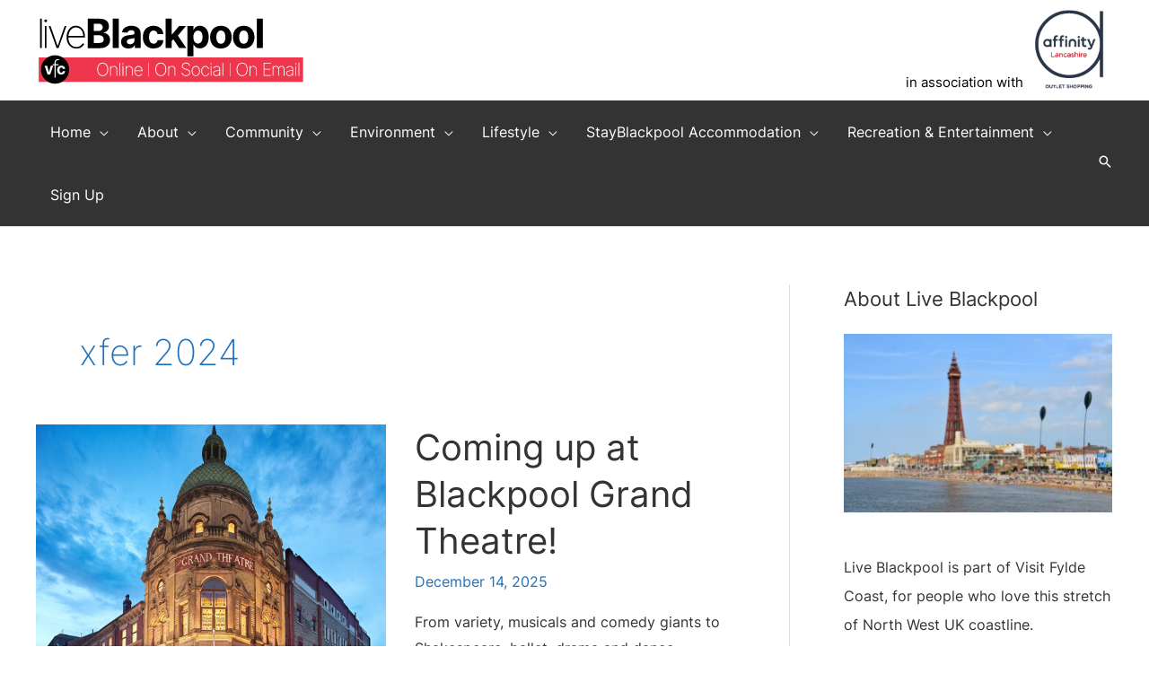

--- FILE ---
content_type: image/svg+xml
request_url: https://www.liveblackpool.info/wp-content/uploads/2021/07/Live-Blackpool-Header.svg
body_size: 10960
content:
<?xml version="1.0" encoding="utf-8"?>
<!-- Generator: Adobe Illustrator 16.0.3, SVG Export Plug-In . SVG Version: 6.00 Build 0)  -->
<!DOCTYPE svg PUBLIC "-//W3C//DTD SVG 1.1//EN" "http://www.w3.org/Graphics/SVG/1.1/DTD/svg11.dtd">
<svg version="1.1" id="Layer_1" xmlns="http://www.w3.org/2000/svg" xmlns:xlink="http://www.w3.org/1999/xlink" x="0px" y="0px"
	 width="485.5px" height="127.2px" viewBox="-3 -8.6 485.5 127.2" style="enable-background:new -3 -8.6 485.5 127.2;"
	 xml:space="preserve">
<g>
	<path d="M7.6-0.8v52.4H4.5V-0.8H7.6z"/>
	<path d="M14.6,5.3c-0.7,0-1.3-0.2-1.8-0.7c-0.5-0.5-0.7-1.1-0.7-1.7s0.2-1.3,0.7-1.7c0.5-0.5,1.1-0.7,1.8-0.7
		c0.7,0,1.3,0.2,1.8,0.7c0.5,0.5,0.7,1.1,0.7,1.7s-0.2,1.3-0.7,1.7C15.9,5.1,15.3,5.3,14.6,5.3z M13.1,51.6V12.3h3.1v39.3H13.1z"/>
	<path d="M52,12.3L37.8,51.6h-3.5L20.1,12.3h3.3L36,47.6h0.3l12.5-35.3H52z"/>
	<path d="M69.8,52.4c-3.5,0-6.6-0.9-9.3-2.6c-2.6-1.8-4.7-4.2-6.1-7.2c-1.4-3.1-2.1-6.5-2.1-10.4c0-3.9,0.7-7.4,2.2-10.5
		c1.4-3.1,3.4-5.5,5.9-7.3c2.5-1.8,5.4-2.7,8.6-2.7c2.2,0,4.3,0.4,6.3,1.3s3.7,2.1,5.2,3.8c1.5,1.7,2.7,3.6,3.6,6
		c0.9,2.3,1.3,5,1.3,7.9v1.9H54.3v-2.8h28c0-2.8-0.6-5.4-1.7-7.7s-2.7-4.1-4.7-5.4c-2-1.3-4.2-2-6.7-2c-2.6,0-4.9,0.7-7,2.2
		c-2,1.5-3.6,3.4-4.8,5.9c-1.2,2.5-1.8,5.2-1.9,8.3v1.3c0,3.3,0.6,6.2,1.7,8.8c1.2,2.6,2.8,4.7,4.9,6.2c2.1,1.5,4.7,2.3,7.7,2.3
		c2.1,0,4-0.4,5.5-1.1c1.5-0.7,2.8-1.6,3.7-2.6c1-1,1.7-2,2.2-3l2.8,1.2c-0.6,1.3-1.5,2.6-2.8,3.9c-1.3,1.3-2.8,2.4-4.8,3.3
		C74.6,52,72.4,52.4,69.8,52.4z"/>
	<path d="M90.4,51.6V-0.8h21c3.9,0,7.1,0.6,9.6,1.7c2.6,1.1,4.5,2.7,5.8,4.7c1.3,2,1.9,4.3,1.9,7c0,2-0.4,3.8-1.2,5.4
		c-0.8,1.5-1.9,2.8-3.4,3.8c-1.4,1-3,1.7-4.9,2.1v0.5c2,0.1,3.9,0.6,5.6,1.7c1.7,1,3.2,2.5,4.3,4.4c1.1,1.9,1.6,4.1,1.6,6.7
		c0,2.8-0.7,5.3-2.1,7.4s-3.4,3.9-6.1,5.2c-2.7,1.3-6,1.9-9.9,1.9H90.4z M101.4,21.1h8.2c1.5,0,2.9-0.3,4.1-0.8
		c1.2-0.5,2.1-1.3,2.8-2.3c0.7-1,1-2.2,1-3.6c0-1.9-0.7-3.4-2-4.6c-1.3-1.2-3.2-1.7-5.7-1.7h-8.4V21.1z M101.4,42.5h9
		c3.1,0,5.3-0.6,6.8-1.8c1.4-1.2,2.1-2.8,2.1-4.7c0-1.4-0.3-2.7-1-3.8c-0.7-1.1-1.7-2-3-2.6c-1.3-0.6-2.8-0.9-4.6-0.9h-9.3V42.5z"/>
	<path d="M146.4-0.8v52.4h-10.9V-0.8H146.4z"/>
	<path d="M163.6,52.3c-2.5,0-4.7-0.4-6.7-1.3s-3.5-2.2-4.6-3.9c-1.1-1.7-1.7-3.9-1.7-6.5c0-2.2,0.4-4,1.2-5.5
		c0.8-1.5,1.9-2.7,3.3-3.6c1.4-0.9,3-1.6,4.7-2c1.8-0.5,3.6-0.8,5.6-1c2.3-0.2,4.1-0.5,5.5-0.7c1.4-0.2,2.4-0.5,3-1
		c0.6-0.4,0.9-1.1,0.9-1.9v-0.2c0-1.6-0.5-2.9-1.5-3.8c-1-0.9-2.5-1.3-4.3-1.3c-2,0-3.5,0.4-4.7,1.3c-1.2,0.9-1.9,1.9-2.3,3.2
		L152,23.4c0.5-2.4,1.5-4.5,3-6.2c1.5-1.7,3.4-3.1,5.8-4c2.4-0.9,5.1-1.4,8.3-1.4c2.2,0,4.3,0.3,6.3,0.8s3.8,1.3,5.3,2.4
		s2.8,2.5,3.7,4.1s1.4,3.7,1.4,6v26.5h-10.3v-5.4h-0.3c-0.6,1.2-1.5,2.3-2.5,3.2s-2.3,1.7-3.8,2.2C167.3,52.1,165.6,52.3,163.6,52.3
		z M166.7,44.8c1.6,0,3-0.3,4.2-1s2.2-1.5,2.9-2.6c0.7-1.1,1-2.3,1-3.7v-4.2c-0.3,0.2-0.8,0.4-1.4,0.6c-0.6,0.2-1.2,0.3-2,0.5
		c-0.7,0.1-1.5,0.3-2.2,0.4c-0.7,0.1-1.4,0.2-2,0.3c-1.3,0.2-2.4,0.5-3.3,0.9c-1,0.4-1.7,1-2.2,1.6c-0.5,0.7-0.8,1.5-0.8,2.6
		c0,1.5,0.5,2.6,1.6,3.4C163.7,44.4,165.1,44.8,166.7,44.8z"/>
	<path d="M209.1,52.3c-4,0-7.5-0.9-10.4-2.6c-2.9-1.7-5.1-4.1-6.6-7.1s-2.3-6.6-2.3-10.5c0-4,0.8-7.6,2.3-10.6s3.8-5.4,6.7-7.1
		c2.9-1.7,6.3-2.6,10.3-2.6c3.4,0,6.4,0.6,9,1.9c2.6,1.2,4.6,3,6.1,5.2s2.3,4.9,2.5,7.9h-10.3c-0.3-2-1.1-3.5-2.3-4.7
		c-1.2-1.2-2.9-1.8-4.8-1.8c-1.7,0-3.2,0.5-4.4,1.4c-1.3,0.9-2.2,2.2-2.9,4c-0.7,1.7-1,3.8-1,6.3c0,2.5,0.3,4.6,1,6.4
		c0.7,1.8,1.7,3.1,2.9,4c1.3,0.9,2.7,1.4,4.4,1.4c1.2,0,2.4-0.3,3.4-0.8c1-0.5,1.8-1.3,2.5-2.2c0.7-1,1.1-2.2,1.3-3.5h10.3
		c-0.2,3-1,5.6-2.4,7.9c-1.5,2.3-3.5,4.1-6,5.3C215.6,51.7,212.6,52.3,209.1,52.3z"/>
	<path d="M230.9,51.6V-0.8h10.9v52.4H230.9z M240.8,40.3l0-13.1h1.6L255,12.3h12.5L250.6,32H248L240.8,40.3z M255.4,51.6l-11.6-17.1
		l7.3-7.7l17.1,24.8H255.4z"/>
	<path d="M270.2,66.3v-54h10.7v6.6h0.5c0.5-1.1,1.2-2.1,2.1-3.2c0.9-1.1,2.1-2,3.6-2.8s3.3-1.1,5.5-1.1c2.9,0,5.5,0.7,7.9,2.2
		c2.4,1.5,4.4,3.7,5.8,6.7c1.4,3,2.2,6.7,2.2,11.2c0,4.4-0.7,8.1-2.1,11.1c-1.4,3-3.3,5.3-5.7,6.8c-2.4,1.5-5.1,2.3-8.1,2.3
		c-2.1,0-3.9-0.3-5.4-1c-1.5-0.7-2.7-1.6-3.6-2.6s-1.7-2.1-2.1-3.2h-0.3v21H270.2z M280.9,31.9c0,2.3,0.3,4.4,1,6.1
		c0.6,1.7,1.6,3.1,2.8,4.1c1.2,1,2.7,1.4,4.5,1.4c1.8,0,3.3-0.5,4.5-1.5c1.2-1,2.2-2.3,2.8-4.1c0.6-1.7,1-3.8,1-6
		c0-2.3-0.3-4.3-0.9-6c-0.6-1.7-1.6-3.1-2.8-4c-1.2-1-2.7-1.5-4.5-1.5c-1.8,0-3.3,0.5-4.5,1.4c-1.2,0.9-2.2,2.3-2.8,4
		C281.2,27.6,280.9,29.6,280.9,31.9z"/>
	<path d="M330.5,52.3c-4,0-7.4-0.8-10.3-2.5c-2.9-1.7-5.1-4.1-6.7-7.1c-1.6-3-2.4-6.6-2.4-10.6c0-4.1,0.8-7.6,2.4-10.6
		c1.6-3,3.8-5.4,6.7-7.1c2.9-1.7,6.3-2.5,10.3-2.5s7.4,0.8,10.3,2.5c2.9,1.7,5.1,4.1,6.7,7.1c1.6,3,2.4,6.6,2.4,10.6
		c0,4-0.8,7.6-2.4,10.6c-1.6,3-3.8,5.4-6.7,7.1C337.9,51.5,334.5,52.3,330.5,52.3z M330.6,43.9c1.8,0,3.3-0.5,4.5-1.5
		c1.2-1,2.1-2.4,2.7-4.2c0.6-1.8,0.9-3.8,0.9-6.1s-0.3-4.3-0.9-6.1c-0.6-1.8-1.5-3.2-2.7-4.2c-1.2-1-2.7-1.6-4.5-1.6
		c-1.8,0-3.4,0.5-4.6,1.6c-1.2,1-2.2,2.5-2.8,4.2c-0.6,1.8-0.9,3.8-0.9,6.1s0.3,4.3,0.9,6.1c0.6,1.8,1.6,3.2,2.8,4.2
		C327.2,43.4,328.7,43.9,330.6,43.9z"/>
	<path d="M371.6,52.3c-4,0-7.4-0.8-10.3-2.5c-2.9-1.7-5.1-4.1-6.7-7.1c-1.6-3-2.4-6.6-2.4-10.6c0-4.1,0.8-7.6,2.4-10.6
		c1.6-3,3.8-5.4,6.7-7.1c2.9-1.7,6.3-2.5,10.3-2.5s7.4,0.8,10.3,2.5c2.9,1.7,5.1,4.1,6.7,7.1c1.6,3,2.4,6.6,2.4,10.6
		c0,4-0.8,7.6-2.4,10.6c-1.6,3-3.8,5.4-6.7,7.1C379,51.5,375.6,52.3,371.6,52.3z M371.7,43.9c1.8,0,3.3-0.5,4.5-1.5
		c1.2-1,2.1-2.4,2.7-4.2c0.6-1.8,0.9-3.8,0.9-6.1s-0.3-4.3-0.9-6.1c-0.6-1.8-1.5-3.2-2.7-4.2c-1.2-1-2.7-1.6-4.5-1.6
		c-1.8,0-3.4,0.5-4.6,1.6c-1.2,1-2.2,2.5-2.8,4.2c-0.6,1.8-0.9,3.8-0.9,6.1s0.3,4.3,0.9,6.1c0.6,1.8,1.6,3.2,2.8,4.2
		C368.3,43.4,369.8,43.9,371.7,43.9z"/>
	<path d="M406.2-0.8v52.4h-10.9V-0.8H406.2z"/>
</g>
<g style="display:none;">
	<path style="display:inline;" d="M33.2,14.3L19,53.6h-3.5L1.3,14.3h3.3l12.5,35.3h0.3l12.5-35.3H33.2z"/>
	<path style="display:inline;" d="M38.7,7.3c-0.7,0-1.3-0.2-1.8-0.7c-0.5-0.5-0.7-1.1-0.7-1.7s0.2-1.3,0.7-1.7
		c0.5-0.5,1.1-0.7,1.8-0.7c0.7,0,1.3,0.2,1.8,0.7c0.5,0.5,0.7,1.1,0.7,1.7S41,6.1,40.5,6.6C40,7.1,39.4,7.3,38.7,7.3z M37.2,53.6
		V14.3h3.1v39.3H37.2z"/>
	<path style="display:inline;" d="M72.3,22.8l-2.9,0.8c-0.5-1.4-1.1-2.7-2-3.7c-0.9-1-1.9-1.8-3.2-2.4s-2.8-0.9-4.6-0.9
		c-2.9,0-5.2,0.7-7.1,2.1c-1.8,1.4-2.7,3.3-2.7,5.6c0,1.9,0.6,3.4,1.9,4.6s3.1,2.1,5.7,2.8l6,1.5c3.1,0.8,5.4,2,7,3.7
		c1.6,1.7,2.4,3.8,2.4,6.4c0,2.2-0.6,4.1-1.8,5.8c-1.2,1.7-2.8,3-4.9,3.9c-2.1,0.9-4.5,1.4-7.2,1.4c-3.7,0-6.7-0.9-9-2.6
		c-2.4-1.7-3.9-4.2-4.5-7.4l3-0.8c0.6,2.6,1.7,4.5,3.5,5.8c1.8,1.3,4.1,2,7,2c3.2,0,5.8-0.8,7.8-2.3s3-3.5,3-5.8
		c0-1.8-0.6-3.3-1.7-4.6c-1.2-1.2-2.9-2.2-5.3-2.7l-6.3-1.5c-3.2-0.8-5.6-2-7.2-3.8c-1.6-1.7-2.4-3.9-2.4-6.4c0-2.1,0.6-4,1.7-5.6
		c1.1-1.6,2.6-2.9,4.6-3.8c1.9-0.9,4.2-1.4,6.7-1.4c3.3,0,6,0.8,8.1,2.4S71.3,19.9,72.3,22.8z"/>
	<path style="display:inline;" d="M79.6,7.3c-0.7,0-1.3-0.2-1.8-0.7c-0.5-0.5-0.7-1.1-0.7-1.7s0.2-1.3,0.7-1.7
		c0.5-0.5,1.1-0.7,1.8-0.7c0.7,0,1.3,0.2,1.8,0.7c0.5,0.5,0.7,1.1,0.7,1.7s-0.2,1.3-0.7,1.7C80.9,7.1,80.3,7.3,79.6,7.3z M78.1,53.6
		V14.3h3.1v39.3H78.1z"/>
	<path style="display:inline;" d="M102.2,14.3v2.8H85.1v-2.8H102.2z M90.9,4.9H94v39.4c0,1.6,0.3,2.9,0.9,3.9s1.4,1.8,2.5,2.3
		s2.1,0.7,3.3,0.7c0.6,0,1.1,0,1.5-0.1c0.4-0.1,0.8-0.2,1.2-0.3l0.8,2.8c-0.5,0.2-1,0.3-1.6,0.4c-0.6,0.1-1.3,0.2-2,0.2
		c-1.6,0-3.2-0.4-4.6-1.1c-1.5-0.7-2.6-1.8-3.5-3.2c-0.9-1.4-1.4-3.1-1.4-5.1V4.9z"/>
	<path style="display:inline;" d="M107.4,53.6V1.2H142v9.1h-23.6v12.5h21.3v9.1h-21.3v21.6H107.4z"/>
	<path style="display:inline;" d="M151.4,68.2c-1.4,0-2.7-0.1-3.9-0.3c-1.2-0.2-2.2-0.5-3-0.8L147,59c1.9,0.6,3.5,0.8,4.9,0.5
		c1.3-0.3,2.4-1.3,3.1-3.1l0.6-1.7l-14.1-40.4H153l8.1,28.8h0.4l8.2-28.8l11.5,0.1L166,57.8c-0.7,2.1-1.7,3.9-3,5.5
		c-1.3,1.6-2.8,2.8-4.7,3.6C156.4,67.8,154.1,68.2,151.4,68.2z"/>
	<path style="display:inline;" d="M194.6,1.2v52.4h-10.9V1.2H194.6z"/>
	<path style="display:inline;" d="M215.2,54.2c-3,0-5.7-0.8-8.1-2.3c-2.4-1.5-4.3-3.8-5.7-6.8c-1.4-3-2.1-6.7-2.1-11.1
		c0-4.5,0.7-8.2,2.2-11.2c1.4-3,3.4-5.2,5.8-6.7c2.4-1.5,5.1-2.2,7.9-2.2c2.2,0,4,0.4,5.5,1.1c1.5,0.7,2.7,1.7,3.6,2.8
		c0.9,1.1,1.6,2.2,2.1,3.2h0.3V1.2h10.9v52.4h-10.7v-6.3h-0.5c-0.5,1.1-1.2,2.2-2.2,3.2c-0.9,1.1-2.1,1.9-3.6,2.6
		C219.1,53.9,217.3,54.2,215.2,54.2z M218.6,45.5c1.8,0,3.2-0.5,4.5-1.4c1.2-1,2.2-2.3,2.8-4.1c0.7-1.7,1-3.8,1-6.1s-0.3-4.4-1-6.1
		c-0.6-1.7-1.6-3.1-2.8-4c-1.2-0.9-2.7-1.4-4.5-1.4c-1.8,0-3.3,0.5-4.5,1.5s-2.2,2.3-2.8,4s-0.9,3.7-0.9,6c0,2.3,0.3,4.3,1,6
		c0.6,1.7,1.6,3.1,2.8,4.1C215.3,45.1,216.8,45.5,218.6,45.5z"/>
	<path style="display:inline;" d="M261.5,54.3c-4,0-7.5-0.8-10.4-2.5c-2.9-1.6-5.1-4-6.7-7c-1.6-3-2.4-6.6-2.4-10.8
		c0-4,0.8-7.6,2.4-10.6c1.6-3.1,3.8-5.4,6.6-7.1c2.9-1.7,6.2-2.6,10.1-2.6c2.6,0,5,0.4,7.2,1.2c2.2,0.8,4.2,2.1,5.9,3.7
		s3,3.7,3.9,6.2c0.9,2.5,1.4,5.4,1.4,8.8v3h-33.2V30h22.9c0-1.6-0.3-3-1-4.2c-0.7-1.2-1.6-2.2-2.8-2.9c-1.2-0.7-2.6-1-4.2-1
		c-1.7,0-3.1,0.4-4.4,1.1c-1.3,0.8-2.3,1.8-3,3c-0.7,1.3-1.1,2.7-1.1,4.2v6.4c0,1.9,0.4,3.6,1.1,5c0.7,1.4,1.8,2.5,3.1,3.3
		c1.3,0.8,2.9,1.2,4.7,1.2c1.2,0,2.3-0.2,3.3-0.5c1-0.3,1.9-0.9,2.6-1.5c0.7-0.7,1.3-1.5,1.6-2.5l10.1,0.7c-0.5,2.4-1.6,4.5-3.1,6.3
		c-1.6,1.8-3.6,3.2-6.1,4.2C267.6,53.8,264.7,54.3,261.5,54.3z"/>
	<path style="display:inline;" d="M330.3,19.5h-11.2c-0.2-1.4-0.6-2.7-1.3-3.9c-0.6-1.1-1.4-2.1-2.4-2.9s-2.1-1.4-3.4-1.8
		c-1.3-0.4-2.7-0.6-4.2-0.6c-2.7,0-5.1,0.7-7.1,2c-2,1.3-3.6,3.3-4.7,5.8c-1.1,2.5-1.7,5.6-1.7,9.3c0,3.7,0.6,6.9,1.7,9.4
		c1.1,2.5,2.7,4.5,4.7,5.8c2,1.3,4.3,1.9,7,1.9c1.5,0,2.9-0.2,4.1-0.6c1.3-0.4,2.4-1,3.4-1.7c1-0.8,1.8-1.7,2.5-2.8
		c0.7-1.1,1.1-2.3,1.4-3.7l11.2,0.1c-0.3,2.4-1,4.7-2.2,6.9c-1.2,2.2-2.7,4.2-4.6,6c-1.9,1.7-4.2,3.1-6.9,4.1c-2.7,1-5.7,1.5-9,1.5
		c-4.7,0-8.8-1.1-12.5-3.2c-3.7-2.1-6.6-5.2-8.7-9.2c-2.1-4-3.2-8.9-3.2-14.5c0-5.7,1.1-10.6,3.2-14.6c2.1-4,5.1-7.1,8.7-9.2
		c3.7-2.1,7.8-3.2,12.4-3.2c3,0,5.9,0.4,8.5,1.3c2.6,0.9,4.9,2.1,6.9,3.7c2,1.6,3.7,3.6,4.9,6C329.1,13.8,329.9,16.5,330.3,19.5z"/>
	<path style="display:inline;" d="M352.7,54.3c-4,0-7.4-0.8-10.3-2.5c-2.9-1.7-5.1-4.1-6.7-7.1c-1.6-3-2.4-6.6-2.4-10.6
		c0-4.1,0.8-7.6,2.4-10.6c1.6-3,3.8-5.4,6.7-7.1c2.9-1.7,6.3-2.5,10.3-2.5s7.4,0.8,10.3,2.5c2.9,1.7,5.1,4.1,6.7,7.1
		c1.6,3,2.4,6.6,2.4,10.6c0,4-0.8,7.6-2.4,10.6c-1.6,3-3.8,5.4-6.7,7.1C360.1,53.5,356.7,54.3,352.7,54.3z M352.7,45.9
		c1.8,0,3.3-0.5,4.5-1.5c1.2-1,2.1-2.4,2.7-4.2c0.6-1.8,0.9-3.8,0.9-6.1s-0.3-4.3-0.9-6.1c-0.6-1.8-1.5-3.2-2.7-4.2
		c-1.2-1-2.7-1.6-4.5-1.6c-1.8,0-3.4,0.5-4.6,1.6c-1.2,1-2.2,2.5-2.8,4.2c-0.6,1.8-0.9,3.8-0.9,6.1s0.3,4.3,0.9,6.1
		c0.6,1.8,1.6,3.2,2.8,4.2C349.4,45.4,350.9,45.9,352.7,45.9z"/>
	<path style="display:inline;" d="M387,54.3c-2.5,0-4.7-0.4-6.7-1.3s-3.5-2.2-4.6-3.9c-1.1-1.7-1.7-3.9-1.7-6.5c0-2.2,0.4-4,1.2-5.5
		c0.8-1.5,1.9-2.7,3.3-3.6c1.4-0.9,3-1.6,4.7-2c1.8-0.5,3.6-0.8,5.6-1c2.3-0.2,4.1-0.5,5.5-0.7c1.4-0.2,2.4-0.5,3-1
		c0.6-0.4,0.9-1.1,0.9-1.9v-0.2c0-1.6-0.5-2.9-1.5-3.8c-1-0.9-2.5-1.3-4.3-1.3c-2,0-3.5,0.4-4.7,1.3c-1.2,0.9-1.9,1.9-2.3,3.2
		l-10.1-0.8c0.5-2.4,1.5-4.5,3-6.2c1.5-1.7,3.4-3.1,5.8-4c2.4-0.9,5.1-1.4,8.3-1.4c2.2,0,4.3,0.3,6.3,0.8s3.8,1.3,5.3,2.4
		s2.8,2.5,3.7,4.1s1.4,3.7,1.4,6v26.5h-10.3v-5.4h-0.3c-0.6,1.2-1.5,2.3-2.5,3.2s-2.3,1.7-3.8,2.2C390.7,54.1,389,54.3,387,54.3z
		 M390.2,46.8c1.6,0,3-0.3,4.2-1s2.2-1.5,2.9-2.6c0.7-1.1,1-2.3,1-3.7v-4.2c-0.3,0.2-0.8,0.4-1.4,0.6c-0.6,0.2-1.2,0.3-2,0.5
		c-0.7,0.1-1.5,0.3-2.2,0.4c-0.7,0.1-1.4,0.2-2,0.3c-1.3,0.2-2.4,0.5-3.3,0.9c-1,0.4-1.7,1-2.2,1.6c-0.5,0.7-0.8,1.5-0.8,2.6
		c0,1.5,0.5,2.6,1.6,3.4C387.1,46.4,388.5,46.8,390.2,46.8z"/>
	<path style="display:inline;" d="M447.3,25.5l-10,0.6c-0.2-0.9-0.5-1.6-1.1-2.3c-0.6-0.7-1.3-1.2-2.2-1.7c-0.9-0.4-2-0.6-3.3-0.6
		c-1.7,0-3.1,0.4-4.3,1.1c-1.2,0.7-1.7,1.6-1.7,2.8c0,0.9,0.4,1.7,1.1,2.4c0.8,0.6,2,1.2,3.9,1.6l7.1,1.4c3.8,0.8,6.7,2,8.5,3.8
		c1.9,1.7,2.8,4,2.8,6.9c0,2.6-0.8,4.8-2.3,6.8c-1.5,1.9-3.6,3.5-6.2,4.5c-2.6,1.1-5.6,1.6-9,1.6c-5.2,0-9.3-1.1-12.4-3.3
		c-3.1-2.2-4.9-5.1-5.4-8.9l10.7-0.6c0.3,1.6,1.1,2.8,2.4,3.6s2.8,1.2,4.8,1.2c1.9,0,3.4-0.4,4.6-1.1c1.2-0.7,1.8-1.7,1.8-2.9
		c0-1-0.4-1.8-1.3-2.4s-2.1-1.1-3.8-1.5l-6.8-1.4c-3.8-0.8-6.7-2.1-8.6-4s-2.8-4.3-2.8-7.2c0-2.5,0.7-4.7,2.1-6.5
		c1.4-1.8,3.3-3.2,5.8-4.2c2.5-1,5.4-1.5,8.8-1.5c5,0,8.9,1,11.7,3.1C445.1,19,446.8,21.9,447.3,25.5z"/>
	<path style="display:inline;" d="M472.8,14.3v8.2h-23.7v-8.2H472.8z M454.6,4.9h10.9v36.6c0,1,0.2,1.8,0.5,2.3s0.7,0.9,1.3,1.2
		c0.6,0.2,1.2,0.3,1.9,0.3c0.5,0,1,0,1.5-0.1s0.9-0.2,1.2-0.2l1.7,8.1c-0.5,0.2-1.3,0.4-2.3,0.6c-1,0.2-2.2,0.4-3.6,0.4
		c-2.6,0.1-4.9-0.2-6.9-1c-2-0.8-3.5-2-4.6-3.7s-1.6-3.8-1.6-6.4V4.9z"/>
</g>
<path style="display:none;fill:#010101;" d="M32.3,15.5h-3L16.7,49.3h-0.1L3.2,15.5H0l14.9,37h3.4L32.3,15.5L32.3,15.5z M37.4,52.5
	v-37h-2.7v37H37.4L37.4,52.5z M37.4,8.5V1.1h-2.7v7.4H37.4L37.4,8.5z M42.5,40.2c0.2,8.6,6.6,13.2,15,13.2c6.5,0,14.5-2.2,14.5-10.2
	c0-7.8-5.8-9.5-13.1-10.9c-6-1.3-12.3-2.2-12.3-8.1c0-5.3,5.6-7.1,10.7-7.1c6.2,0,10.9,2.7,10.9,9.4h2.7c0-8.4-5.8-11.8-13.7-11.8
	c-6.3,0-13.4,2.2-13.4,9.5c0,7.6,6.3,9.2,12.7,10.5c6.3,1.3,12.7,2.2,12.7,8.5c0,6.4-6.9,7.8-11.7,7.8c-6.7,0-11.8-4-12.2-10.8
	L42.5,40.2L42.5,40.2z M79.8,52.5v-37H77v37H79.8L79.8,52.5z M79.8,8.5V1.1H77v7.4H79.8L79.8,8.5z M99.9,15.5h-8.1V4h-2.7v11.5h-6.8
	v2.4h6.8v25.8c-0.3,8.4,5.1,9.1,10.7,8.8v-2.4c-5.2,0.1-8-0.4-8-6.4V17.9h8.1V15.5L99.9,15.5z M100.4,35.2
	c0.1,13.2,10.5,18.4,22.3,18.4c11.3,0,22.4-4.2,22.4-17.2c0-9.3-7.5-12.7-14.9-14.8c-7.5-2.1-14.9-2.8-14.9-6.8
	c0-3.4,3.6-4.4,6.5-4.4c4.1,0,8.5,1.5,8.3,6.2h13.4C143.4,5,133.1,0,122.9,0c-9.6,0-21,4.4-21,15.6c0,9.4,7.7,12.7,15,14.8
	c7.4,2.1,14.8,3,14.8,7.5c0,3.8-4.2,5.3-8.2,5.3c-5.7,0-9.4-1.9-9.7-8H100.4L100.4,35.2z M171.3,15.1h-7.6V3.8h-12.2v11.3h-6.2V23
	h6.2v16.6c0,10.2,2.7,13.2,13.1,13.2c2.2,0,4.5-0.3,6.7-0.4v-9c-1.1,0-2.2,0.1-3.2,0.1c-2.7,0-4.4-0.6-4.4-3.6V23h7.6V15.1
	L171.3,15.1z M199.4,15.3h0.1l5.7,18h-11.7L199.4,15.3L199.4,15.3z M173.4,52.5h13.8l3.2-9.2h17.9l3.2,9.2h14L206.3,1.1h-13.6
	L173.4,52.5L173.4,52.5z M226.7,52.5H239V32.1c0-4.1,2-8,6.6-8c6.7,0,6.1,5.2,6.1,10.3v18.1h12.2v-24c0-5.4-1-14.5-13.5-14.5
	c-4.5,0-9.5,2.4-11.7,6.2h-0.1v-5.1h-11.9L226.7,52.5L226.7,52.5z M269.9,52.5h12.2V32.1c0-4.1,2-8,6.6-8c6.7,0,6.1,5.2,6.1,10.3
	v18.1h12.2v-24c0-5.4-1-14.5-13.5-14.5c-4.5,0-9.5,2.4-11.7,6.2h-0.1v-5.1h-11.9L269.9,52.5L269.9,52.5z M323.6,30
	c0.7-4.5,3.6-7.6,7.9-7.6c4.1,0,7.1,3.5,7.3,7.6H323.6L323.6,30z M351,36.8c0.6-12.7-6.1-22.8-19.5-22.8c-11,0-20.2,8.2-20.2,19.7
	c0,12.5,8.3,19.9,20.4,19.9c8.4,0,16.3-3.7,18.6-12.4h-11.4c-1.2,2.7-4,4.1-7,4.1c-5.2,0-8.1-3.4-8.4-8.5H351L351,36.8z M352.8,40.2
	c0.4,10.4,9.4,13.4,18.3,13.4c8.4,0,17.9-3.3,17.9-13.3c0-3.1-1.9-8.6-9.5-10.1c-5.6-1.2-13.8-1.9-13.8-5.4c0-2.6,3.2-2.8,5.3-2.8
	c1.5,0,2.9,0.3,3.9,0.9c1,0.6,1.6,1.7,1.6,3.2h11.3c-0.4-9.7-9-12.1-17.2-12.1c-7.3,0-17.1,2.4-17.1,11.4c0,10.1,9.6,10.3,17.4,12.2
	c2.2,0.5,6,1.1,6,4c0,3-3.4,4-5.8,4c-1.7,0-3.4-0.4-4.5-1.3c-1.2-0.9-2-2.3-2-4.2H352.8L352.8,40.2z"/>
<polygon style="fill:#EE364C;" points="2.1,68.1 2.1,111.8 478.7,111.8 478.7,68.1 "/>
<circle cx="31.5" cy="89.8" r="25.4"/>
<path style="display:none;fill:#010101;" d="M31.5,115.2c14,0,25.4-11.4,25.4-25.4c0-14-11.4-25.4-25.4-25.4
	c-14,0-25.4,11.4-25.4,25.4C6.1,103.8,17.5,115.2,31.5,115.2L31.5,115.2z"/>
<path style="display:none;fill:none;stroke:#010101;stroke-width:0.3836;" d="M31.5,115.2c14,0,25.4-11.4,25.4-25.4
	c0-14-11.4-25.4-25.4-25.4c-14,0-25.4,11.4-25.4,25.4C6.1,103.8,17.5,115.2,31.5,115.2L31.5,115.2z"/>
<polygon style="display:none;fill:#FFFFFF;" points="27.2,83.7 22.4,83.7 19.8,93.2 19.7,93.2 17.1,83.7 12.2,83.7 17,98.1 
	22.4,98.1 "/>
<path style="display:none;fill:#FFFFFF;" d="M50,89c-0.3-3.8-3.5-5.7-7.1-5.7c-4.6,0-7.5,3.3-7.5,7.8c0,4.4,3.2,7.3,7.5,7.3
	c3.8,0,6.8-2.2,7.2-6h-4.6c-0.2,1.5-1,2.5-2.7,2.5c-2,0-2.8-1.9-2.8-3.8c0-2,0.4-4.2,3-4.2c1.2,0,2.3,0.9,2.3,2.1L50,89L50,89z"/>
<path style="display:none;fill:#FFFFFF;" d="M30.5,82.6v22.1h1.7V82.6h4.9V81h-4.9v-4.7c0-2.6,1.5-3.3,3.5-3.3
	c0.7,0,1.4,0.1,2.1,0.2v-1.5c-0.7-0.1-1.4-0.2-2.1-0.2c-2.9,0-5.2,1.4-5.2,4.7V81h-4.2v1.5H30.5L30.5,82.6z"/>
<path style="display:none;fill:none;stroke:#FFFFFF;stroke-width:0.1918;" d="M30.5,82.6v22.1h1.7V82.6h4.9V81h-4.9v-4.7
	c0-2.6,1.5-3.3,3.5-3.3c0.7,0,1.4,0.1,2.1,0.2v-1.5c-0.7-0.1-1.4-0.2-2.1-0.2c-2.9,0-5.2,1.4-5.2,4.7V81h-4.2v1.5H30.5L30.5,82.6z"
	/>
<path style="display:none;fill:#FFFFFF;" d="M104.2,101.7h2.4v-11h9c4.6,0,7.6-2.7,7.6-7.3c0-4.6-3-7.3-7.6-7.3h-11.4V101.7
	L104.2,101.7z M106.7,78.1h8.4c3.4,0,5.7,1.7,5.7,5.3c0,3.5-2.3,5.3-5.7,5.3h-8.4V78.1L106.7,78.1z M138,94.5c0,3.6-3,5.8-6.5,5.8
	c-2.1,0-4.1-1.4-4.1-3.7c0-3.6,4.8-3.6,8.6-4.3c0.6-0.1,1.6-0.3,1.9-0.8h0.1L138,94.5L138,94.5z M128.2,88.9c0.1-3,2.2-4.3,5-4.3
	c2.7,0,4.9,0.8,4.9,3.8c0,2.1-1,2.3-2.9,2.5c-4.9,0.6-10,0.8-10,6c0,3.7,2.8,5.4,6.2,5.4c3.6,0,5.2-1.4,6.8-3.8h0.1
	c0,1.9,0.4,3.2,2.7,3.2c0.6,0,1,0,1.5-0.1v-1.9c-0.2,0.1-0.5,0.1-0.7,0.1c-0.9,0-1.3-0.5-1.3-1.4v-9.9c0-5-3.6-6-6.8-6
	c-4.2,0-7.3,1.9-7.5,6.2L128.2,88.9L128.2,88.9L128.2,88.9z M144.4,101.7h2.3v-9.9c0-3.9,2.8-6.9,6.9-6.7v-2.3
	c-3.3-0.1-5.9,1.6-7,4.6h-0.1v-4.4h-2.1V101.7L144.4,101.7z M159,77.6h-2.3v5.6h-3.2v1.9h3.2v12.7c0,3.2,1,4.2,4,4.2
	c0.7,0,1.3-0.1,2-0.1v-1.9c-0.6,0.1-1.3,0.1-1.9,0.1c-1.6-0.1-1.8-1-1.8-2.4V85.1h3.8v-1.9H159V77.6L159,77.6z M183.2,82.6
	c-5.7,0-8.8,4.5-8.8,9.8s3.1,9.8,8.8,9.8s8.8-4.5,8.8-9.8S188.9,82.6,183.2,82.6L183.2,82.6z M183.2,84.5c4.4,0,6.5,4,6.5,7.9
	s-2.2,7.9-6.5,7.9s-6.5-4-6.5-7.9S178.8,84.5,183.2,84.5L183.2,84.5z M202.2,83.2h-3.7v-1.6c0-2,0-3.6,2.5-3.6c0.5,0,1,0.1,1.7,0.2
	v-1.9c-0.7-0.1-1.3-0.1-1.9-0.1c-3.6,0-4.5,2.2-4.5,5.4v1.7h-3.2v1.9h3.2v16.7h2.3V85.1h3.7V83.2L202.2,83.2z M220.8,101.7h2.8
	l9.5-25.7h-2.6l-8.3,23h-0.1l-8.4-23h-2.6L220.8,101.7L220.8,101.7z M234.9,101.7h2.3V83.2h-2.3V101.7L234.9,101.7z M234.9,79.7h2.3
	V76h-2.3V79.7L234.9,79.7z M254.5,88.6c-0.1-4-3.1-6-6.8-6c-3.3,0-7,1.4-7,5.2c0,3.2,2.2,4.2,5.2,5l2.9,0.6c2.1,0.5,4.1,1.2,4.1,3.4
	c0,2.6-3,3.5-5.1,3.5c-3,0-5.3-1.6-5.5-4.6h-2.3c0.4,4.5,3.3,6.6,7.6,6.6c3.5,0,7.5-1.5,7.5-5.6c0-3.2-2.7-4.8-5.3-5.1l-3-0.7
	c-1.5-0.4-3.9-1.1-3.9-3.1c0-2.4,2.4-3.2,4.4-3.2c2.6,0,4.8,1.3,4.9,4.1L254.5,88.6L254.5,88.6L254.5,88.6z M258.1,101.7h2.3V83.2
	h-2.3V101.7L258.1,101.7z M258.1,79.7h2.3V76h-2.3V79.7L258.1,79.7z M268,77.6h-2.3v5.6h-3.2v1.9h3.2v12.7c0,3.2,1,4.2,4,4.2
	c0.7,0,1.3-0.1,2-0.1v-1.9c-0.6,0.1-1.3,0.1-1.9,0.1c-1.6-0.1-1.8-1-1.8-2.4V85.1h3.8v-1.9H268V77.6L268,77.6z M284.8,101.7h2.4
	V89.5h12.3v-2.1h-12.3v-9.3h13.9V76h-16.3L284.8,101.7L284.8,101.7z M308.6,101.7l-0.8,2.1c-0.8,1.7-1.2,2.9-3.2,2.9
	c-0.5,0-1-0.1-1.5-0.2v1.9c0.4,0.1,0.8,0.1,1.7,0.2c2.8,0,3.6-0.9,4.9-4l8.1-21.4h-2.3L309.7,99l-6.1-15.8h-2.4L308.6,101.7
	L308.6,101.7z M319.6,101.7h2.3V76h-2.3V101.7L319.6,101.7z M327.4,92.5c0-3.9,1.8-7.9,6.1-7.9c4.8,0,6.5,4.1,6.5,7.9
	s-1.7,7.9-6.5,7.9C329.1,100.4,327.4,96.3,327.4,92.5L327.4,92.5z M342.2,76H340v10.7h-0.1c-1-2.7-3.7-4.1-6.4-4.1
	c-5.7,0-8.4,4.6-8.4,9.8s2.7,9.8,8.4,9.8c2.7,0,5.7-1.7,6.6-4.1h0.1v3.5h2.1V76L342.2,76z M361.8,93.1c0.2-5.2-2.2-10.4-8.2-10.4
	c-5.9,0-8.4,4.9-8.4,9.8c0,5.3,2.5,9.8,8.4,9.8c4.7,0,7.1-2.4,8.1-6.7h-2.3c-0.7,2.8-2.5,4.8-5.8,4.8c-4.4,0-6.1-4-6.1-7.3H361.8
	L361.8,93.1z M347.5,91.2c0.4-3.4,2.4-6.6,6.1-6.6c3.7,0,5.8,3.2,5.9,6.6H347.5L347.5,91.2z M395.8,83.8c-0.6-5.4-5.5-8.3-10.3-8.3
	c-8.1,0-12.1,6.4-12.1,13.4c0,7,4,13.4,12.1,13.4c6,0,10-4,10.7-10.3h-2.4c-0.5,4.6-3.5,8.2-8.2,8.2c-6.8,0-9.7-5.7-9.7-11.3
	c0-5.6,2.9-11.3,9.7-11.3c3.7,0,7,2.3,7.9,6.2L395.8,83.8L395.8,83.8z M407,82.6c-5.7,0-8.8,4.5-8.8,9.8s3.1,9.8,8.8,9.8
	c5.7,0,8.8-4.5,8.8-9.8S412.7,82.6,407,82.6L407,82.6z M407,84.5c4.4,0,6.5,4,6.5,7.9s-2.2,7.9-6.5,7.9c-4.4,0-6.5-4-6.5-7.9
	S402.7,84.5,407,84.5L407,84.5z M430.7,94.5c0,3.6-3,5.8-6.5,5.8c-2.1,0-4.1-1.4-4.1-3.7c0-3.6,4.8-3.6,8.6-4.3
	c0.6-0.1,1.6-0.3,1.9-0.8h0.1V94.5L430.7,94.5z M420.9,88.9c0.1-3,2.2-4.3,5-4.3c2.7,0,4.9,0.8,4.9,3.8c0,2.1-1,2.3-2.9,2.5
	c-4.9,0.6-10,0.8-10,6c0,3.7,2.8,5.4,6.2,5.4c3.6,0,5.2-1.4,6.8-3.8h0.1c0,1.9,0.4,3.2,2.7,3.2c0.6,0,1,0,1.5-0.1v-1.9
	c-0.2,0.1-0.5,0.1-0.7,0.1c-0.9,0-1.3-0.5-1.3-1.4v-9.9c0-5-3.6-6-6.8-6c-4.2,0-7.3,1.9-7.5,6.2L420.9,88.9L420.9,88.9L420.9,88.9z
	 M450.5,88.6c-0.1-4-3.1-6-6.8-6c-3.3,0-7,1.4-7,5.2c0,3.2,2.2,4.2,5.2,5l2.9,0.6c2.1,0.5,4.1,1.2,4.1,3.4c0,2.6-3,3.5-5.1,3.5
	c-3,0-5.3-1.6-5.5-4.6h-2.3c0.4,4.5,3.3,6.6,7.6,6.6c3.5,0,7.5-1.5,7.5-5.6c0-3.2-2.7-4.8-5.3-5.1l-3-0.7c-1.5-0.4-3.9-1.1-3.9-3.1
	c0-2.4,2.4-3.2,4.4-3.2c2.6,0,4.8,1.3,4.9,4.1L450.5,88.6L450.5,88.6L450.5,88.6z M457.7,77.6h-2.3v5.6h-3.2v1.9h3.2v12.7
	c0,3.2,1,4.2,4,4.2c0.7,0,1.3-0.1,2-0.1v-1.9c-0.6,0.1-1.3,0.1-1.9,0.1c-1.6-0.1-1.8-1-1.8-2.4V85.1h3.8v-1.9h-3.8V77.6L457.7,77.6z
	"/>
<g>
	<path style="fill:#FFFFFF;" d="M28.1,83.3l-5.3,15.3H18l-5.3-15.3h4.5l3.2,10.9h0.2l3.2-10.9H28.1z"/>
	<path style="fill:#FFFFFF;" d="M37.9,80.5v1.7H27.2v-1.7H37.9z M30.7,104.5V77.1c0-1.2,0.3-2.2,0.8-3.1c0.6-0.9,1.3-1.5,2.2-2
		c0.9-0.5,1.9-0.7,2.9-0.7c0.6,0,1,0,1.4,0.1s0.7,0.2,1,0.3l-0.6,1.7c-0.2-0.1-0.5-0.1-0.8-0.2c-0.3-0.1-0.6-0.1-1-0.1
		c-1.2,0-2.2,0.4-3,1.1c-0.8,0.7-1.2,1.8-1.2,3.1l0,27L30.7,104.5z"/>
	<path style="fill:#FFFFFF;" d="M42.7,98.8c-1.6,0-2.9-0.3-4-1s-2-1.6-2.6-2.8c-0.6-1.2-0.9-2.6-0.9-4.1c0-1.6,0.3-2.9,0.9-4.1
		c0.6-1.2,1.5-2.1,2.6-2.8c1.1-0.7,2.5-1,4-1c1.3,0,2.5,0.2,3.5,0.7c1,0.5,1.8,1.2,2.4,2c0.6,0.9,0.9,1.9,1,3.1h-4
		c-0.1-0.8-0.4-1.4-0.9-1.8c-0.5-0.5-1.1-0.7-1.9-0.7c-0.7,0-1.2,0.2-1.7,0.5s-0.9,0.9-1.1,1.5c-0.3,0.7-0.4,1.5-0.4,2.5
		c0,1,0.1,1.8,0.4,2.5c0.3,0.7,0.6,1.2,1.1,1.6c0.5,0.4,1.1,0.5,1.7,0.5c0.5,0,0.9-0.1,1.3-0.3c0.4-0.2,0.7-0.5,1-0.9
		s0.4-0.8,0.5-1.4h4c-0.1,1.2-0.4,2.2-0.9,3.1s-1.3,1.6-2.3,2.1C45.2,98.6,44.1,98.8,42.7,98.8z"/>
</g>
<g>
	<path style="fill:#FFFFFF;" d="M127.3,89.6c0,2.4-0.4,4.5-1.3,6.3c-0.8,1.8-2,3.2-3.5,4.2c-1.5,1-3.2,1.5-5.1,1.5
		c-1.9,0-3.6-0.5-5.1-1.5s-2.6-2.4-3.5-4.2c-0.8-1.8-1.3-3.9-1.3-6.3c0-2.4,0.4-4.5,1.3-6.3c0.8-1.8,2-3.2,3.5-4.2
		c1.5-1,3.2-1.5,5.1-1.5c1.9,0,3.6,0.5,5.1,1.5c1.5,1,2.6,2.4,3.5,4.2C126.9,85.1,127.3,87.2,127.3,89.6z M125.9,89.6
		c0-2.2-0.4-4-1.1-5.6s-1.7-2.8-3-3.7c-1.3-0.9-2.7-1.3-4.4-1.3c-1.6,0-3.1,0.4-4.4,1.3c-1.3,0.9-2.3,2.1-3,3.7
		c-0.7,1.6-1.1,3.5-1.1,5.6c0,2.1,0.4,4,1.1,5.6c0.7,1.6,1.7,2.8,3,3.7c1.3,0.9,2.7,1.3,4.4,1.3c1.6,0,3.1-0.4,4.4-1.3
		c1.3-0.9,2.3-2.1,3-3.7C125.5,93.6,125.9,91.7,125.9,89.6z"/>
	<path style="fill:#FFFFFF;" d="M132.3,89.9v11.3h-1.4V83.7h1.4v2.8h0.1c0.4-0.9,1.1-1.6,2-2.2c0.9-0.5,2-0.8,3.2-0.8
		c1.2,0,2.2,0.3,3.1,0.8s1.6,1.2,2.1,2.1c0.5,0.9,0.8,2,0.8,3.3v11.5h-1.4V89.7c0-1.5-0.4-2.7-1.3-3.6s-2-1.4-3.5-1.4
		c-1,0-1.8,0.2-2.6,0.6c-0.8,0.4-1.4,1-1.8,1.8C132.5,88,132.3,88.9,132.3,89.9z"/>
	<path style="fill:#FFFFFF;" d="M149,77.9v23.3h-1.4V77.9H149z"/>
	<path style="fill:#FFFFFF;" d="M153.9,80.7c-0.3,0-0.6-0.1-0.8-0.3s-0.3-0.5-0.3-0.8c0-0.3,0.1-0.6,0.3-0.8s0.5-0.3,0.8-0.3
		c0.3,0,0.6,0.1,0.8,0.3s0.3,0.5,0.3,0.8c0,0.3-0.1,0.6-0.3,0.8S154.2,80.7,153.9,80.7z M153.2,101.2V83.7h1.4v17.5H153.2z"/>
	<path style="fill:#FFFFFF;" d="M160.1,89.9v11.3h-1.4V83.7h1.4v2.8h0.1c0.4-0.9,1.1-1.6,2-2.2c0.9-0.5,2-0.8,3.2-0.8
		c1.2,0,2.2,0.3,3.1,0.8s1.6,1.2,2.1,2.1c0.5,0.9,0.8,2,0.8,3.3v11.5h-1.4V89.7c0-1.5-0.4-2.7-1.3-3.6s-2-1.4-3.5-1.4
		c-1,0-1.8,0.2-2.6,0.6c-0.8,0.4-1.4,1-1.8,1.8C160.3,88,160.1,88.9,160.1,89.9z"/>
	<path style="fill:#FFFFFF;" d="M182.2,101.6c-1.6,0-2.9-0.4-4.1-1.2c-1.2-0.8-2.1-1.8-2.7-3.2c-0.6-1.4-1-2.9-1-4.6
		c0-1.7,0.3-3.3,1-4.7c0.6-1.4,1.5-2.4,2.6-3.2s2.4-1.2,3.8-1.2c1,0,1.9,0.2,2.8,0.6c0.9,0.4,1.6,1,2.3,1.7c0.7,0.7,1.2,1.6,1.6,2.7
		s0.6,2.2,0.6,3.5v0.9h-13.8v-1.3h12.4c0-1.3-0.3-2.4-0.8-3.4c-0.5-1-1.2-1.8-2.1-2.4s-1.9-0.9-3-0.9c-1.2,0-2.2,0.3-3.1,1
		c-0.9,0.6-1.6,1.5-2.1,2.6c-0.5,1.1-0.8,2.3-0.8,3.7v0.6c0,1.5,0.3,2.8,0.8,3.9c0.5,1.2,1.2,2.1,2.2,2.7c1,0.7,2.1,1,3.4,1
		c1,0,1.8-0.2,2.4-0.5c0.7-0.3,1.2-0.7,1.7-1.2c0.4-0.5,0.8-0.9,1-1.3l1.3,0.5c-0.3,0.6-0.7,1.2-1.2,1.7c-0.6,0.6-1.3,1.1-2.1,1.4
		S183.4,101.6,182.2,101.6z"/>
	<path style="fill:#FFFFFF;" d="M200.8,78v23.9H200V78H200.8z"/>
	<path style="fill:#FFFFFF;" d="M232.1,89.6c0,2.4-0.4,4.5-1.3,6.3c-0.8,1.8-2,3.2-3.5,4.2c-1.5,1-3.2,1.5-5.1,1.5
		c-1.9,0-3.6-0.5-5.1-1.5s-2.6-2.4-3.5-4.2c-0.8-1.8-1.3-3.9-1.3-6.3c0-2.4,0.4-4.5,1.3-6.3c0.8-1.8,2-3.2,3.5-4.2
		c1.5-1,3.2-1.5,5.1-1.5c1.9,0,3.6,0.5,5.1,1.5c1.5,1,2.6,2.4,3.5,4.2C231.7,85.1,232.1,87.2,232.1,89.6z M230.7,89.6
		c0-2.2-0.4-4-1.1-5.6s-1.7-2.8-3-3.7c-1.3-0.9-2.7-1.3-4.4-1.3c-1.6,0-3.1,0.4-4.4,1.3c-1.3,0.9-2.3,2.1-3,3.7
		c-0.7,1.6-1.1,3.5-1.1,5.6c0,2.1,0.4,4,1.1,5.6c0.7,1.6,1.7,2.8,3,3.7c1.3,0.9,2.7,1.3,4.4,1.3c1.6,0,3.1-0.4,4.4-1.3
		c1.3-0.9,2.3-2.1,3-3.7C230.3,93.6,230.7,91.7,230.7,89.6z"/>
	<path style="fill:#FFFFFF;" d="M237.1,89.9v11.3h-1.4V83.7h1.4v2.8h0.1c0.4-0.9,1.1-1.6,2-2.2c0.9-0.5,2-0.8,3.2-0.8
		c1.2,0,2.2,0.3,3.1,0.8s1.6,1.2,2.1,2.1c0.5,0.9,0.8,2,0.8,3.3v11.5h-1.4V89.7c0-1.5-0.4-2.7-1.3-3.6c-0.9-0.9-2-1.4-3.5-1.4
		c-1,0-1.8,0.2-2.6,0.6c-0.8,0.4-1.4,1-1.8,1.8C237.3,88,237.1,88.9,237.1,89.9z"/>
	<path style="fill:#FFFFFF;" d="M273.5,83.7c-0.1-1.4-0.7-2.6-1.8-3.5s-2.4-1.3-4.1-1.3c-1.1,0-2.1,0.2-3,0.6
		c-0.9,0.4-1.6,1-2.1,1.7s-0.8,1.5-0.8,2.5c0,0.6,0.1,1.1,0.3,1.6c0.2,0.5,0.6,0.9,1,1.3s0.9,0.7,1.5,1c0.6,0.3,1.2,0.5,1.9,0.7
		l2.5,0.8c0.9,0.3,1.7,0.6,2.4,0.9c0.7,0.3,1.4,0.8,1.9,1.2c0.5,0.5,1,1,1.3,1.7c0.3,0.6,0.5,1.4,0.5,2.2c0,1.2-0.3,2.3-0.9,3.3
		c-0.6,1-1.5,1.7-2.7,2.3s-2.5,0.8-4.1,0.8c-1.5,0-2.8-0.3-3.9-0.8c-1.1-0.5-2-1.2-2.6-2.1c-0.6-0.9-1-1.9-1.1-3.1h1.5
		c0.1,1,0.4,1.8,0.9,2.5c0.5,0.7,1.3,1.2,2.2,1.6c0.9,0.4,1.9,0.6,3.1,0.6c1.3,0,2.4-0.2,3.3-0.6c1-0.4,1.7-1,2.2-1.8
		c0.5-0.8,0.8-1.7,0.8-2.7c0-0.8-0.2-1.5-0.6-2.1c-0.4-0.6-1-1.1-1.7-1.5c-0.8-0.4-1.7-0.8-2.8-1.1l-2.7-0.8
		c-1.8-0.6-3.2-1.3-4.2-2.3c-1-1-1.4-2.1-1.4-3.6c0-1.2,0.3-2.3,1-3.2c0.6-0.9,1.5-1.7,2.6-2.2c1.1-0.5,2.3-0.8,3.7-0.8
		c1.4,0,2.6,0.3,3.7,0.8s1.9,1.3,2.5,2.2c0.6,0.9,1,2,1,3.2H273.5z"/>
	<path style="fill:#FFFFFF;" d="M285.3,101.6c-1.4,0-2.7-0.4-3.8-1.2c-1.1-0.8-2-1.8-2.6-3.2c-0.6-1.4-1-2.9-1-4.7
		c0-1.8,0.3-3.3,1-4.7c0.6-1.4,1.5-2.4,2.6-3.2c1.1-0.8,2.4-1.2,3.8-1.2s2.7,0.4,3.8,1.2c1.1,0.8,2,1.9,2.6,3.2c0.6,1.4,1,2.9,1,4.7
		c0,1.7-0.3,3.3-1,4.7c-0.6,1.4-1.5,2.4-2.6,3.2S286.7,101.6,285.3,101.6z M285.3,100.3c1.2,0,2.3-0.3,3.2-1
		c0.9-0.7,1.6-1.6,2.1-2.8c0.5-1.2,0.8-2.5,0.8-3.9c0-1.4-0.3-2.7-0.8-3.9c-0.5-1.2-1.2-2.1-2.1-2.8c-0.9-0.7-2-1-3.2-1
		c-1.2,0-2.3,0.3-3.2,1c-0.9,0.7-1.6,1.6-2.1,2.8c-0.5,1.2-0.8,2.5-0.8,3.9c0,1.4,0.3,2.7,0.8,3.9c0.5,1.2,1.2,2.1,2.1,2.8
		C283,99.9,284,100.3,285.3,100.3z"/>
	<path style="fill:#FFFFFF;" d="M302.5,101.6c-1.5,0-2.8-0.4-3.9-1.2s-2-1.9-2.6-3.2c-0.6-1.4-0.9-2.9-0.9-4.6c0-1.7,0.3-3.3,1-4.6
		c0.6-1.4,1.5-2.4,2.6-3.2s2.4-1.2,3.9-1.2c1.1,0,2.1,0.2,3,0.7c0.9,0.5,1.7,1.1,2.3,1.9c0.6,0.8,1,1.8,1.2,2.8h-1.4
		c-0.2-1.2-0.8-2.2-1.7-2.9s-2-1.2-3.3-1.2c-1.2,0-2.2,0.3-3.2,1c-0.9,0.7-1.7,1.6-2.2,2.7c-0.5,1.2-0.8,2.5-0.8,4
		c0,1.5,0.3,2.8,0.8,4c0.5,1.2,1.2,2.1,2.2,2.8s2,1,3.2,1c0.9,0,1.6-0.2,2.3-0.5c0.7-0.3,1.3-0.8,1.8-1.5c0.5-0.6,0.8-1.4,0.9-2.2
		h1.4c-0.2,1.1-0.5,2-1.1,2.8c-0.6,0.8-1.3,1.5-2.3,1.9C304.7,101.3,303.7,101.6,302.5,101.6z"/>
	<path style="fill:#FFFFFF;" d="M312.7,80.7c-0.3,0-0.6-0.1-0.8-0.3c-0.2-0.2-0.3-0.5-0.3-0.8c0-0.3,0.1-0.6,0.3-0.8
		c0.2-0.2,0.5-0.3,0.8-0.3c0.3,0,0.6,0.1,0.8,0.3s0.3,0.5,0.3,0.8c0,0.3-0.1,0.6-0.3,0.8S313,80.7,312.7,80.7z M312,101.2V83.7h1.4
		v17.5H312z"/>
	<path style="fill:#FFFFFF;" d="M322.1,101.6c-1,0-1.9-0.2-2.8-0.6c-0.8-0.4-1.5-1-2-1.8c-0.5-0.8-0.8-1.7-0.8-2.8
		c0-0.7,0.1-1.4,0.4-1.9c0.3-0.6,0.7-1,1.2-1.4c0.5-0.4,1.2-0.7,2.1-1s1.8-0.5,3-0.6c0.9-0.1,1.7-0.2,2.4-0.3
		c0.7-0.1,1.2-0.3,1.6-0.5c0.4-0.2,0.6-0.6,0.6-1v-0.7c0-1.3-0.4-2.3-1.2-3s-1.9-1.1-3.3-1.1c-1.3,0-2.3,0.3-3.2,0.8
		c-0.9,0.5-1.4,1.3-1.8,2.1l-1.3-0.5c0.3-0.8,0.8-1.5,1.4-2.1c0.6-0.6,1.4-1,2.2-1.2s1.7-0.4,2.6-0.4c0.8,0,1.5,0.1,2.2,0.3
		c0.7,0.2,1.3,0.6,1.9,1c0.6,0.4,1,1,1.3,1.7c0.3,0.7,0.5,1.5,0.5,2.5v12.2h-1.4v-3.1h-0.1c-0.3,0.7-0.7,1.2-1.2,1.8
		c-0.5,0.5-1.2,1-1.9,1.3C323.8,101.4,323,101.6,322.1,101.6z M322.2,100.3c1.1,0,2.1-0.3,2.9-0.8s1.5-1.3,2-2.2
		c0.5-0.9,0.7-2,0.7-3.2v-2.6c-0.2,0.2-0.4,0.3-0.8,0.4c-0.3,0.1-0.7,0.2-1.1,0.3s-0.8,0.2-1.3,0.2c-0.5,0.1-0.9,0.1-1.3,0.2
		c-1.3,0.2-2.3,0.4-3.1,0.7s-1.4,0.7-1.8,1.2c-0.4,0.5-0.6,1.1-0.6,1.8c0,1.2,0.4,2.1,1.2,2.8C320,99.9,321,100.3,322.2,100.3z"/>
	<path style="fill:#FFFFFF;" d="M334.7,77.9v23.3h-1.4V77.9H334.7z"/>
	<path style="fill:#FFFFFF;" d="M347.3,78v23.9h-0.8V78H347.3z"/>
	<path style="fill:#FFFFFF;" d="M378.6,89.6c0,2.4-0.4,4.5-1.3,6.3c-0.8,1.8-2,3.2-3.5,4.2c-1.5,1-3.2,1.5-5.1,1.5
		c-1.9,0-3.6-0.5-5.1-1.5s-2.6-2.4-3.5-4.2c-0.8-1.8-1.3-3.9-1.3-6.3c0-2.4,0.4-4.5,1.3-6.3c0.8-1.8,2-3.2,3.5-4.2s3.2-1.5,5.1-1.5
		c1.9,0,3.6,0.5,5.1,1.5c1.5,1,2.6,2.4,3.5,4.2C378.2,85.1,378.6,87.2,378.6,89.6z M377.3,89.6c0-2.2-0.4-4-1.1-5.6s-1.7-2.8-3-3.7
		c-1.3-0.9-2.7-1.3-4.4-1.3c-1.6,0-3.1,0.4-4.4,1.3c-1.3,0.9-2.3,2.1-3,3.7c-0.7,1.6-1.1,3.5-1.1,5.6c0,2.1,0.4,4,1.1,5.6
		c0.7,1.6,1.7,2.8,3,3.7c1.3,0.9,2.7,1.3,4.4,1.3c1.6,0,3.1-0.4,4.4-1.3s2.3-2.1,3-3.7C376.9,93.6,377.3,91.7,377.3,89.6z"/>
	<path style="fill:#FFFFFF;" d="M383.6,89.9v11.3h-1.4V83.7h1.4v2.8h0.1c0.4-0.9,1.1-1.6,2-2.2c0.9-0.5,2-0.8,3.2-0.8
		c1.2,0,2.2,0.3,3.1,0.8c0.9,0.5,1.6,1.2,2.1,2.1c0.5,0.9,0.8,2,0.8,3.3v11.5h-1.4V89.7c0-1.5-0.4-2.7-1.3-3.6s-2-1.4-3.5-1.4
		c-1,0-1.8,0.2-2.6,0.6c-0.8,0.4-1.4,1-1.8,1.8C383.9,88,383.6,88.9,383.6,89.9z"/>
	<path style="fill:#FFFFFF;" d="M407.5,101.2V77.9h13v1.3H409v9.6h10.8v1.3H409v9.7h11.8v1.3H407.5z"/>
	<path style="fill:#FFFFFF;" d="M423.8,101.2V83.7h1.4v2.6h0.1c0.3-0.9,0.9-1.6,1.7-2.1c0.8-0.5,1.8-0.8,3-0.8
		c1.3,0,2.3,0.3,3.1,0.9c0.8,0.6,1.3,1.4,1.7,2.5h0.1c0.3-1,1-1.8,1.8-2.5c0.9-0.6,2-0.9,3.3-0.9c1.7,0,3,0.5,3.9,1.6
		c0.9,1.1,1.3,2.5,1.3,4.4v11.7h-1.4V89.5c0-1.5-0.3-2.6-1-3.4c-0.7-0.8-1.7-1.3-3.1-1.3c-1.4,0-2.5,0.5-3.3,1.4
		c-0.8,0.9-1.2,2-1.2,3.4v11.6h-1.4V89.4c0-1.4-0.3-2.5-1-3.3c-0.7-0.9-1.7-1.3-3.1-1.3c-0.9,0-1.7,0.2-2.4,0.6
		c-0.7,0.4-1.2,1-1.6,1.8c-0.4,0.7-0.6,1.6-0.6,2.6v11.5H423.8z"/>
	<path style="fill:#FFFFFF;" d="M453.8,101.6c-1,0-1.9-0.2-2.8-0.6c-0.8-0.4-1.5-1-2-1.8c-0.5-0.8-0.8-1.7-0.8-2.8
		c0-0.7,0.1-1.4,0.4-1.9c0.3-0.6,0.7-1,1.2-1.4c0.5-0.4,1.2-0.7,2.1-1s1.8-0.5,3-0.6c0.9-0.1,1.7-0.2,2.4-0.3
		c0.7-0.1,1.2-0.3,1.6-0.5c0.4-0.2,0.6-0.6,0.6-1v-0.7c0-1.3-0.4-2.3-1.2-3s-1.9-1.1-3.3-1.1c-1.3,0-2.3,0.3-3.2,0.8
		c-0.9,0.5-1.4,1.3-1.8,2.1l-1.3-0.5c0.3-0.8,0.8-1.5,1.4-2.1c0.6-0.6,1.4-1,2.2-1.2s1.7-0.4,2.6-0.4c0.8,0,1.5,0.1,2.2,0.3
		c0.7,0.2,1.3,0.6,1.9,1c0.6,0.4,1,1,1.3,1.7c0.3,0.7,0.5,1.5,0.5,2.5v12.2h-1.4v-3.1h-0.1c-0.3,0.7-0.7,1.2-1.2,1.8
		c-0.5,0.5-1.2,1-1.9,1.3C455.5,101.4,454.7,101.6,453.8,101.6z M453.9,100.3c1.1,0,2.1-0.3,2.9-0.8s1.5-1.3,2-2.2
		c0.5-0.9,0.7-2,0.7-3.2v-2.6c-0.2,0.2-0.4,0.3-0.8,0.4c-0.3,0.1-0.7,0.2-1.1,0.3s-0.8,0.2-1.3,0.2c-0.5,0.1-0.9,0.1-1.3,0.2
		c-1.3,0.2-2.3,0.4-3.1,0.7s-1.4,0.7-1.8,1.2c-0.4,0.5-0.6,1.1-0.6,1.8c0,1.2,0.4,2.1,1.2,2.8C451.7,99.9,452.7,100.3,453.9,100.3z"
		/>
	<path style="fill:#FFFFFF;" d="M465.7,80.7c-0.3,0-0.6-0.1-0.8-0.3s-0.3-0.5-0.3-0.8c0-0.3,0.1-0.6,0.3-0.8s0.5-0.3,0.8-0.3
		c0.3,0,0.6,0.1,0.8,0.3c0.2,0.2,0.3,0.5,0.3,0.8c0,0.3-0.1,0.6-0.3,0.8C466.3,80.5,466,80.7,465.7,80.7z M465,101.2V83.7h1.4v17.5
		H465z"/>
	<path style="fill:#FFFFFF;" d="M471.9,77.9v23.3h-1.4V77.9H471.9z"/>
</g>
</svg>
